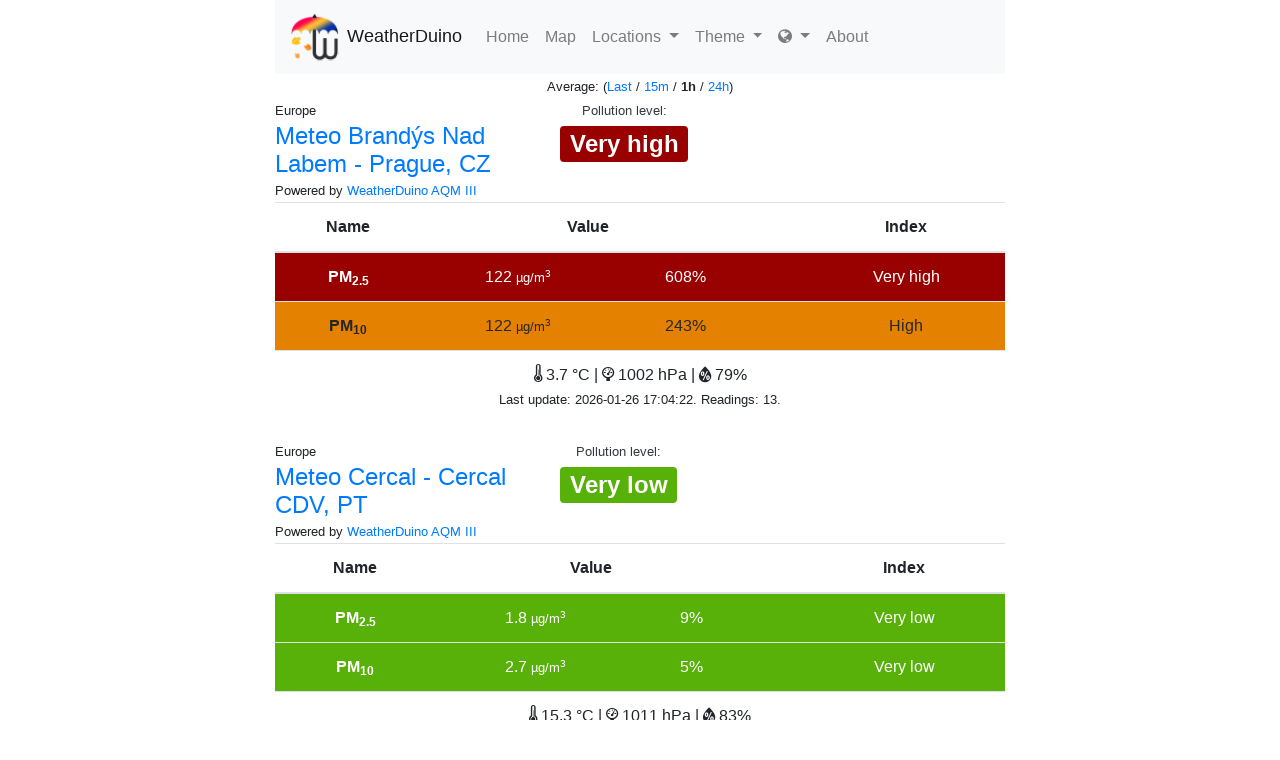

--- FILE ---
content_type: text/html; charset=UTF-8
request_url: https://weatherduino.aqi.eco/en?theme=default
body_size: 6173
content:
<!DOCTYPE html>
<html lang="en">
  <head>
        <script async src="https://www.googletagmanager.com/gtag/js?id=UA-140956308-1"></script>
    <script>
      window.dataLayer = window.dataLayer || [];
      function gtag(){dataLayer.push(arguments);}
      gtag('js', new Date());
      gtag('config', 'UA-140956308-1', { 'anonymize_ip': true });
    </script>
    <meta charset="utf-8">
    <meta http-equiv="X-UA-Compatible" content="IE=edge">
    <meta name="viewport" content="width=device-width, initial-scale=1">
    <meta name="keywords" content="WeatherDuino, Air Quality, Sensor Community">
            <link rel="shortcut icon" type="image/png" href="/attachment/brand_icon"/>
    <link rel="apple-touch-icon" sizes="512x512" href="/attachment/brand_icon">
        <link rel="manifest" href="/manifest.json">

        <title>WeatherDuino</title>
    
    <style>:root{--blue:#007bff;--indigo:#6610f2;--purple:#6f42c1;--pink:#e83e8c;--red:#dc3545;--orange:#fd7e14;--yellow:#ffc107;--green:#28a745;--teal:#20c997;--cyan:#17a2b8;--white:#fff;--gray:#6c757d;--gray-dark:#343a40;--primary:#007bff;--secondary:#6c757d;--success:#28a745;--info:#17a2b8;--warning:#ffc107;--danger:#dc3545;--light:#f8f9fa;--dark:#343a40;--breakpoint-xs:0;--breakpoint-sm:576px;--breakpoint-md:768px;--breakpoint-lg:992px;--breakpoint-xl:1200px;--font-family-sans-serif:-apple-system,BlinkMacSystemFont,"Segoe UI",Roboto,"Helvetica Neue",Arial,"Noto Sans","Liberation Sans",sans-serif,"Apple Color Emoji","Segoe UI Emoji","Segoe UI Symbol","Noto Color Emoji";--font-family-monospace:SFMono-Regular,Menlo,Monaco,Consolas,"Liberation Mono","Courier New",monospace}*,::after,::before{box-sizing:border-box}html{font-family:sans-serif;line-height:1.15;-webkit-text-size-adjust:100%}nav{display:block}body{margin:0;font-family:-apple-system,BlinkMacSystemFont,"Segoe UI",Roboto,"Helvetica Neue",Arial,"Noto Sans","Liberation Sans",sans-serif,"Apple Color Emoji","Segoe UI Emoji","Segoe UI Symbol","Noto Color Emoji";font-size:1rem;font-weight:400;line-height:1.5;color:#212529;text-align:left;background-color:#fff}hr{box-sizing:content-box;height:0;overflow:visible}ul{margin-top:0;margin-bottom:1rem}ul ul{margin-bottom:0}small{font-size:80%}a{color:#007bff;text-decoration:none;background-color:transparent}img{vertical-align:middle;border-style:none}button{border-radius:0}button{margin:0;font-family:inherit;font-size:inherit;line-height:inherit}button{overflow:visible}button{text-transform:none}[type=button],button{-webkit-appearance:button}[type=button]::-moz-focus-inner,button::-moz-focus-inner{padding:0;border-style:none}::-webkit-file-upload-button{font:inherit;-webkit-appearance:button}template{display:none}hr{margin-top:1rem;margin-bottom:1rem;border:0;border-top:1px solid rgba(0,0,0,.1)}small{font-size:80%;font-weight:400}.container{width:100%;padding-right:15px;padding-left:15px;margin-right:auto;margin-left:auto}@media (min-width:576px){.container{max-width:540px}}@media (min-width:768px){.container{max-width:720px}}@media (min-width:992px){.container{max-width:960px}}@media (min-width:1200px){.container{max-width:1140px}}.row{display:-ms-flexbox;display:flex;-ms-flex-wrap:wrap;flex-wrap:wrap;margin-right:-15px;margin-left:-15px}.col-md-8{position:relative;width:100%;padding-right:15px;padding-left:15px}@media (min-width:768px){.col-md-8{-ms-flex:0 0 66.666667%;flex:0 0 66.666667%;max-width:66.666667%}.offset-md-2{margin-left:16.666667%}}.collapse:not(.show){display:none}.dropdown{position:relative}.dropdown-toggle{white-space:nowrap}.dropdown-toggle::after{display:inline-block;margin-left:.255em;vertical-align:.255em;content:"";border-top:.3em solid;border-right:.3em solid transparent;border-bottom:0;border-left:.3em solid transparent}.dropdown-menu{position:absolute;top:100%;left:0;z-index:1000;display:none;float:left;min-width:10rem;padding:.5rem 0;margin:.125rem 0 0;font-size:1rem;color:#212529;text-align:left;list-style:none;background-color:#fff;background-clip:padding-box;border:1px solid rgba(0,0,0,.15);border-radius:.25rem}.dropdown-divider{height:0;margin:.5rem 0;overflow:hidden;border-top:1px solid #e9ecef}.dropdown-item{display:block;width:100%;padding:.25rem 1.5rem;clear:both;font-weight:400;color:#212529;text-align:inherit;white-space:nowrap;background-color:transparent;border:0}.dropdown-item.active{color:#fff;text-decoration:none;background-color:#007bff}.nav-link{display:block;padding:.5rem 1rem}.navbar{position:relative;display:-ms-flexbox;display:flex;-ms-flex-wrap:wrap;flex-wrap:wrap;-ms-flex-align:center;align-items:center;-ms-flex-pack:justify;justify-content:space-between;padding:.5rem 1rem}.navbar-brand{display:inline-block;padding-top:.3125rem;padding-bottom:.3125rem;margin-right:1rem;font-size:1.25rem;line-height:inherit;white-space:nowrap}.navbar-nav{display:-ms-flexbox;display:flex;-ms-flex-direction:column;flex-direction:column;padding-left:0;margin-bottom:0;list-style:none}.navbar-nav .nav-link{padding-right:0;padding-left:0}.navbar-nav .dropdown-menu{position:static;float:none}.navbar-collapse{-ms-flex-preferred-size:100%;flex-basis:100%;-ms-flex-positive:1;flex-grow:1;-ms-flex-align:center;align-items:center}.navbar-toggler{padding:.25rem .75rem;font-size:1.25rem;line-height:1;background-color:transparent;border:1px solid transparent;border-radius:.25rem}.navbar-toggler-icon{display:inline-block;width:1.5em;height:1.5em;vertical-align:middle;content:"";background:50%/100% 100% no-repeat}@media (min-width:768px){.navbar-expand-md{-ms-flex-flow:row nowrap;flex-flow:row nowrap;-ms-flex-pack:start;justify-content:flex-start}.navbar-expand-md .navbar-nav{-ms-flex-direction:row;flex-direction:row}.navbar-expand-md .navbar-nav .dropdown-menu{position:absolute}.navbar-expand-md .navbar-nav .nav-link{padding-right:.5rem;padding-left:.5rem}.navbar-expand-md .navbar-collapse{display:-ms-flexbox!important;display:flex!important;-ms-flex-preferred-size:auto;flex-basis:auto}.navbar-expand-md .navbar-toggler{display:none}}.navbar-light .navbar-brand{color:rgba(0,0,0,.9)}.navbar-light .navbar-nav .nav-link{color:rgba(0,0,0,.5)}.navbar-light .navbar-toggler{color:rgba(0,0,0,.5);border-color:rgba(0,0,0,.1)}.navbar-light .navbar-toggler-icon{background-image:url("data:image/svg+xml,%3csvg xmlns='http://www.w3.org/2000/svg' width='30' height='30' viewBox='0 0 30 30'%3e%3cpath stroke='rgba%280, 0, 0, 0.5%29' stroke-linecap='round' stroke-miterlimit='10' stroke-width='2' d='M4 7h22M4 15h22M4 23h22'/%3e%3c/svg%3e")}.bg-light{background-color:#f8f9fa!important}.text-center{text-align:center!important}.text-muted{color:#6c757d!important}@font-face{font-family:'Ubuntu Mono';font-style:normal;font-weight:700;font-display:swap;src:local('Ubuntu Mono Bold'),local('UbuntuMono-Bold'),url(/public/fonts/ubuntu-mono-bold-webfont.woff2) format('woff2');unicode-range:U+0000-00FF,U+0131,U+0152-0153,U+02BB-02BC,U+02C6,U+02DA,U+02DC,U+2000-206F,U+2074,U+20AC,U+2122,U+2191,U+2193,U+2212,U+2215,U+FEFF,U+FFFD}@font-face{font-family:FontAwesome;src:url(/public/fonts/fontawesome-webfont.eot?v=4.7.0);src:url(/public/fonts/fontawesome-webfont.eot?#iefix&v=4.7.0) format('embedded-opentype'),url(/public/fonts/fontawesome-webfont.woff2?v=4.7.0) format('woff2'),url(/public/fonts/fontawesome-webfont.woff?v=4.7.0) format('woff'),url(/public/fonts/fontawesome-webfont.ttf?v=4.7.0) format('truetype'),url(/public/fonts/fontawesome-webfont.svg?v=4.7.0#fontawesomeregular) format('svg');font-weight:400;font-style:normal}.fa{display:inline-block;font:normal normal normal 14px/1 FontAwesome;font-size:inherit;text-rendering:auto;-webkit-font-smoothing:antialiased;-moz-osx-font-smoothing:grayscale}.fa-globe:before{content:"\f0ac"}.navbar-nav:not([data-sm-skip]) .dropdown-item{white-space:normal}body{padding-bottom:1rem}.navbar-brand{font-size:1.09375rem;color:#2b302a}.aqieco{font-family:'Ubuntu Mono',monospace}.navbar-brand img{height:3rem;margin-right:0.5rem}</style>

    <script  src="/public/js/vendor.min.js?hash=0b1804f5ba65f23289e200bb71166f52"></script>
    <script defer src="/public/js/main.js?hash=ed9304a9009b946846093ba9f521a639"></script>
    <script defer src="/public/js/graph.js?hash=60d7a13230233232084a373a0e223474"></script>
    <script defer src="/public/js/annual_graph.js?hash=e0ff7d55bacee1860dc32befe5d01965"></script>
  </head>
  <body class="default" data-pm10-limit1h="50" data-pm25-limit1h="20" data-pm10-limit24h="50" data-pm25-limit24h="20" data-current-lang='en' data-locale='[]' data-timezone='Europe/Lisbon'>
    <div class="container">
      <div class="row">
        <div class="col-md-8 offset-md-2">
          <nav class="navbar navbar-expand-md navbar-light bg-light">
            <a href="/" class="navbar-left navbar-brand">
              <img src="/attachment/brand_icon"/>WeatherDuino</a>
            <button class="navbar-toggler" type="button" data-toggle="collapse" data-target="#navbarNav" aria-controls="navbarNav" aria-expanded="false" aria-label="Nawigacja">
              <span class="navbar-toggler-icon"></span>
            </button>
            <div class="collapse navbar-collapse" id="navbarNav">
              <ul class="navbar-nav">
                <li class="nav-item">
    <a class="nav-link " href="/">Home</a>
</li>
                                                    <li class="nav-item">
    <a class="nav-link " href="/en/map">Map</a>
</li>
                                <li class="nav-item dropdown">
    <a class="nav-link dropdown-toggle" href="#" id="navbarDropdownMenuLink" data-toggle="dropdown" aria-haspopup="true" aria-expanded="false">
    Locations    </a>
    <ul class="dropdown-menu" aria-labelledby="navbarDropdownMenuLink">
    <li class="dropdown">
                <a class="dropdown-item" href="#">
            Europe        </a>
        <ul class="dropdown-menu" aria-labelledby="navbarDropdownMenuLink">
    <li class="dropdown">
                                <a class="dropdown-item" href="/en/europe/007">
                Meteo Brandýs Nad Labem - Prague, CZ            </a>
                        </li>
    <li class="dropdown">
                                <a class="dropdown-item" href="/en/europe/001">
                Meteo Cercal - Cercal CDV, PT            </a>
                        </li>
    <li class="dropdown">
                                <a class="dropdown-item" href="/en/europe/002">
                Meteo Cercal 2 - Cercal CDV, PT            </a>
                        </li>
    <li class="dropdown">
                                <a class="dropdown-item" href="/en/europe/005">
                Meteo Meyenhein - Meyenhein, FR            </a>
                        </li>
    <li class="dropdown">
                                <a class="dropdown-item" href="/en/europe/006">
                Meteo Lagoa do Cão - Aljubarrota, PT            </a>
                        </li>
    <li class="dropdown">
                                <a class="dropdown-item" href="/en/europe/008">
                Sun_Dancer - Leipzig, DE            </a>
                        </li>
<li class="dropdown-divider"></li>
<li class="dropdown">
    <a class="dropdown-item "
        href="/en/all/3792">
        Show all    </a>
</li>
</ul>
            </li>
    <li class="dropdown">
                <a class="dropdown-item" href="#">
            Australia/Oceania        </a>
        <ul class="dropdown-menu" aria-labelledby="navbarDropdownMenuLink">
<li class="dropdown">
    <a class="dropdown-item" href="#">
        -
    </a>
</li>
<li class="dropdown-divider"></li>
<li class="dropdown">
    <a class="dropdown-item "
        href="/en/all/3795">
        Show all    </a>
</li>
</ul>
            </li>
<li class="dropdown-divider"></li>
<li class="dropdown">
    <a class="dropdown-item active"
        href="/en/all/3788">
        Show all    </a>
</li>
</ul>
</li>
                <li class="nav-item dropdown">
                  <a class="nav-link dropdown-toggle" href="#" id="navbarDropdownMenuLink" data-toggle="dropdown" aria-haspopup="true" aria-expanded="false">
                    Theme                  </a>
                  <ul class="dropdown-menu" aria-labelledby="navbarDropdownMenuLink">
                  <li>
                                      <a class="dropdown-item active" href="/en?theme=default">Default theme</a>
                                      <a class="dropdown-item " href="/en?theme=darkly">Darkly theme</a>
                                    </li>
                  </ul>
                </li>
                <li class="nav-item dropdown">
                  <a class="nav-link dropdown-toggle" href="#" id="navbarDropdownMenuLink" data-toggle="dropdown" aria-haspopup="true" aria-expanded="false">
                    <i class="fa fa-globe" aria-hidden="true"></i>
                  </a>
                  <ul class="dropdown-menu" aria-labelledby="navbarDropdownMenuLink">
<li>
    <a class="dropdown-item " href="/bs?theme=default"><span class="flag flag-bs"></span> Bosanski</a>
</li>
<li>
    <a class="dropdown-item " href="/cs?theme=default"><span class="flag flag-cs"></span> Čeština</a>
</li>
<li>
    <a class="dropdown-item active" href="/en?theme=default"><span class="flag flag-en"></span> English</a>
</li>
<li>
    <a class="dropdown-item " href="/hu?theme=default"><span class="flag flag-hu"></span> Magyar</a>
</li>
<li>
    <a class="dropdown-item " href="/it?theme=default"><span class="flag flag-it"></span> Italiano</a>
</li>
<li>
    <a class="dropdown-item " href="/nl?theme=default"><span class="flag flag-nl"></span> Nederlands</a>
</li>
<li>
    <a class="dropdown-item " href="/pl?theme=default"><span class="flag flag-pl"></span> Polski</a>
</li>
<li>
    <a class="dropdown-item " href="/ro?theme=default"><span class="flag flag-ro"></span> Română</a>
</li>
<li>
    <a class="dropdown-item " href="/ru?theme=default"><span class="flag flag-ru"></span> Русский</a>
</li>
                  </ul>
                </li>
                <li class="nav-item">
                  <a class="nav-link" href="/en/about" >
                    About                  </a>
                </li>
              </ul>
            </div>
          </nav>
        </div>
      </div>


<div class="row">
    <div class="col-md-8 offset-md-2 text-center">
    <small>Average:
    (<a href="/en/all/3788?avgType=0">Last</a> / <a href="/en/all/3788?avgType=0.25">15m</a> / <strong>1h</strong> / <a href="/en/all/3788?avgType=24">24h</a>)
    </small>
  </div>
</div>
<div class="row device-header">
    <div class="col-md-3 offset-md-2">
        <small>Europe</small>
<h4>
    <a href="/en/europe/007">Meteo Brandýs Nad Labem - Prague, CZ</a>
</h4>
    <small>Powered by <a href="https://www.meteocercal.info/forum/Thread-Air-Quality-Monitor-III-Overview" target="_blank">WeatherDuino AQM III</a></small>
    </div>
    <div class="col-md-auto text-center">
        <small>
<a class="text-dark" href="https://www.airqualitynow.eu/about_indices_definition.php">Pollution level</a>:</small>
<h2>
        <span class="badge index-cat-4">
        Very high    </span>
    </h2>
    </div>
</div>

<div class="row">
    <div class="col-md-8 offset-md-2 text-center">
        <table class="table">
  <thead>
    <tr>
      <th scope="col">Name</th>
      <th scope="col" colspan="2">Value</th>
      <th scope="col">
                      </th>
      <th scope="col">Index</th>
    </tr>
  </thead>
  <tbody>
        <tr class="index-cat-4">
      <th scope="row">PM<sub>2.5</sub></th>
      <td>122<small>&nbsp;µg/m<sup>3</sup></small></td>
      <td>608%</td>
      <td>
              </td>
      <td>Very high</td>
    </tr>
            <tr class="index-cat-3">
      <th scope="row">PM<sub>10</sub></th>
      <td>122<small>&nbsp;µg/m<sup>3</sup></small></td>
      <td>243%</td>
      <td>
              </td>
      <td>High</td>
    </tr>
                    <tr>
      <td colspan="5" class="weather-measurements">
                <i class="wi wi-thermometer"></i> 3.7 &deg;C | <i class="wi wi-barometer"></i> 1002 hPa | <i class="wi wi-humidity"></i> 79%        <br/>
                        <small class="">
          Last update: 2026-01-26 17:04:22.
          Readings: 13.
        </small>
      </td>
    </tr>
  </tbody>
</table>
    </div>
</div>
<div class="row device-header">
    <div class="col-md-3 offset-md-2">
        <small>Europe</small>
<h4>
    <a href="/en/europe/001">Meteo Cercal - Cercal CDV, PT</a>
</h4>
    <small>Powered by <a href="https://www.meteocercal.info/forum/Thread-Air-Quality-Monitor-III-Overview" target="_blank">WeatherDuino AQM III</a></small>
    </div>
    <div class="col-md-auto text-center">
        <small>
<a class="text-dark" href="https://www.airqualitynow.eu/about_indices_definition.php">Pollution level</a>:</small>
<h2>
        <span class="badge index-cat-0">
        Very low    </span>
    </h2>
    </div>
</div>

<div class="row">
    <div class="col-md-8 offset-md-2 text-center">
        <table class="table">
  <thead>
    <tr>
      <th scope="col">Name</th>
      <th scope="col" colspan="2">Value</th>
      <th scope="col">
                      </th>
      <th scope="col">Index</th>
    </tr>
  </thead>
  <tbody>
        <tr class="index-cat-0">
      <th scope="row">PM<sub>2.5</sub></th>
      <td>1.8<small>&nbsp;µg/m<sup>3</sup></small></td>
      <td>9%</td>
      <td>
              </td>
      <td>Very low</td>
    </tr>
            <tr class="index-cat-0">
      <th scope="row">PM<sub>10</sub></th>
      <td>2.7<small>&nbsp;µg/m<sup>3</sup></small></td>
      <td>5%</td>
      <td>
              </td>
      <td>Very low</td>
    </tr>
                    <tr>
      <td colspan="5" class="weather-measurements">
                <i class="wi wi-thermometer"></i> 15.3 &deg;C | <i class="wi wi-barometer"></i> 1011 hPa | <i class="wi wi-humidity"></i> 83%        <br/>
                        <small class="">
          Last update: 2026-01-26 17:01:44.
          Readings: 14.
        </small>
      </td>
    </tr>
  </tbody>
</table>
    </div>
</div>
<div class="row device-header">
    <div class="col-md-3 offset-md-2">
        <small>Europe</small>
<h4>
    <a href="/en/europe/002">Meteo Cercal 2 - Cercal CDV, PT</a>
</h4>
    <small>Powered by <a href="https://www.meteocercal.info/forum/Thread-Air-Quality-Monitor-III-Overview" target="_blank">WeatherDuino AQM III</a></small>
    </div>
    <div class="col-md-auto text-center">
        <small>
<a class="text-dark" href="https://www.airqualitynow.eu/about_indices_definition.php">Pollution level</a>:</small>
<h2>
        <span class="badge index-cat-0">
        Very low    </span>
    </h2>
    </div>
</div>

<div class="row">
    <div class="col-md-8 offset-md-2 text-center">
        <table class="table">
  <thead>
    <tr>
      <th scope="col">Name</th>
      <th scope="col" colspan="2">Value</th>
      <th scope="col">
                      </th>
      <th scope="col">Index</th>
    </tr>
  </thead>
  <tbody>
        <tr class="index-cat-0">
      <th scope="row">PM<sub>2.5</sub></th>
      <td>0.7<small>&nbsp;µg/m<sup>3</sup></small></td>
      <td>4%</td>
      <td>
              </td>
      <td>Very low</td>
    </tr>
            <tr class="index-cat-0">
      <th scope="row">PM<sub>10</sub></th>
      <td>0.9<small>&nbsp;µg/m<sup>3</sup></small></td>
      <td>2%</td>
      <td>
              </td>
      <td>Very low</td>
    </tr>
                    <tr>
      <td colspan="5" class="weather-measurements">
                <i class="wi wi-thermometer"></i> 17.2 &deg;C | <i class="wi wi-barometer"></i> 1011 hPa | <i class="wi wi-humidity"></i> 100%        <br/>
                        <small class="">
          Last update: 2026-01-26 17:02:34.
          Readings: 14.
        </small>
      </td>
    </tr>
  </tbody>
</table>
    </div>
</div>
<div class="row device-header">
    <div class="col-md-3 offset-md-2">
        <small>Europe</small>
<h4>
    <a href="/en/europe/005">Meteo Meyenhein - Meyenhein, FR</a>
</h4>
    <small>Powered by <a href="https://www.meteocercal.info/forum/Thread-Air-Quality-Monitor-III-Overview" target="_blank">WeatherDuino AQM III</a></small>
    </div>
    <div class="col-md-auto text-center">
        <small>
<a class="text-dark" href="https://www.airqualitynow.eu/about_indices_definition.php">Pollution level</a>:</small>
<h2>
        <span class="badge index-cat-0">
        Very low    </span>
    </h2>
    </div>
</div>

<div class="row">
    <div class="col-md-8 offset-md-2 text-center">
        <table class="table">
  <thead>
    <tr>
      <th scope="col">Name</th>
      <th scope="col" colspan="2">Value</th>
      <th scope="col">
                      </th>
      <th scope="col">Index</th>
    </tr>
  </thead>
  <tbody>
        <tr class="index-cat-0">
      <th scope="row">PM<sub>2.5</sub></th>
      <td>2.2<small>&nbsp;µg/m<sup>3</sup></small></td>
      <td>11%</td>
      <td>
              </td>
      <td>Very low</td>
    </tr>
            <tr class="index-cat-0">
      <th scope="row">PM<sub>10</sub></th>
      <td>3<small>&nbsp;µg/m<sup>3</sup></small></td>
      <td>6%</td>
      <td>
              </td>
      <td>Very low</td>
    </tr>
                    <tr>
      <td colspan="5" class="weather-measurements">
                <i class="wi wi-thermometer"></i> 10.5 &deg;C | <i class="wi wi-barometer"></i> 1006 hPa | <i class="wi wi-humidity"></i> 52%        <br/>
                        <small class="">
          Last update: 2026-01-26 17:01:59.
          Readings: 14.
        </small>
      </td>
    </tr>
  </tbody>
</table>
    </div>
</div>
<div class="row device-header">
    <div class="col-md-3 offset-md-2">
        <small>Europe</small>
<h4>
    <a href="/en/europe/006">Meteo Lagoa do Cão - Aljubarrota, PT</a>
</h4>
    <small>Powered by <a href="https://www.meteocercal.info/forum/Thread-Air-Quality-Monitor-III-Overview" target="_blank">WeatherDuino AQM III</a></small>
    </div>
    <div class="col-md-auto text-center">
        <small>
<a class="text-dark" href="https://www.airqualitynow.eu/about_indices_definition.php">Pollution level</a>:</small>
<h2>
        <span class="badge index-cat-0">
        Very low    </span>
    </h2>
    </div>
</div>

<div class="row">
    <div class="col-md-8 offset-md-2 text-center">
        <table class="table">
  <thead>
    <tr>
      <th scope="col">Name</th>
      <th scope="col" colspan="2">Value</th>
      <th scope="col">
                      </th>
      <th scope="col">Index</th>
    </tr>
  </thead>
  <tbody>
        <tr class="index-cat-0">
      <th scope="row">PM<sub>2.5</sub></th>
      <td>0.7<small>&nbsp;µg/m<sup>3</sup></small></td>
      <td>4%</td>
      <td>
              </td>
      <td>Very low</td>
    </tr>
            <tr class="index-cat-0">
      <th scope="row">PM<sub>10</sub></th>
      <td>1.4<small>&nbsp;µg/m<sup>3</sup></small></td>
      <td>3%</td>
      <td>
              </td>
      <td>Very low</td>
    </tr>
                    <tr>
      <td colspan="5" class="weather-measurements">
                <i class="wi wi-thermometer"></i> 22.6 &deg;C | <i class="wi wi-barometer"></i> 1009 hPa | <i class="wi wi-humidity"></i> 91%        <br/>
                        <small class="">
          Last update: 2026-01-26 17:04:06.
          Readings: 15.
        </small>
      </td>
    </tr>
  </tbody>
</table>
    </div>
</div>
<div class="row device-header">
    <div class="col-md-3 offset-md-2">
        <small>Europe</small>
<h4>
    <a href="/en/europe/008">Sun_Dancer - Leipzig, DE</a>
</h4>
    </div>
    <div class="col-md-auto text-center">
        <small>
<a class="text-dark" href="https://www.airqualitynow.eu/about_indices_definition.php">Pollution level</a>:</small>
<h2>
        <span class="badge badge-dark">
        There are no data    </span>
    </h2>
    </div>
</div>

<div class="row">
    <div class="col-md-8 offset-md-2 text-center">
        <table class="table">
</table>
    </div>
</div>
  <div class="row">
    <div class="col-md-8 offset-md-2">
      <hr>
          </div>
    <div class="col-md-8 offset-md-2 text-muted text-center">
      <small>
        Powered by <a href="https://aqi.eco">aqi.eco</a>.
      </small>
    </div>
  </div>

  </div>

  <link rel="stylesheet" href="/public/css/themes/default.min.css?hash=a3c001d4773dba5753cc2a732eec4ce9"/>
  <link rel="stylesheet" href="/public/css/vendor.min.css?hash=ec28f5437f608ae8659b4ddba25753dc"/>
  <link rel="stylesheet" href="/public/css/style.css?hash=42e984a12e1b191ba574466dca71284e"/>
  <link rel="stylesheet" href="/public/css/font_aqi.css?hash=a9faadd074a5b8753fe71fb04ee6745c"/>
  <link rel="stylesheet" href="/public/css/flags.css?hash=430d2d3226c33b9b04abffbfd5f011a1"/>
    <script>
if ('serviceWorker' in navigator) {
    console.log("registering");
  window.addEventListener('load', function() {
    navigator.serviceWorker.register('/sw.js');
  });
}
  </script>
  <template id="spinner">
    <div class="row">
        <div class="col-md-8 offset-md-2 text-center">
            <p></p>
            <div class="spinner-border text-primary" role="status">
                <span class="sr-only">Loading...</span>
            </div>
        </div>
    </div>
  </template>
  </body>
</html>


--- FILE ---
content_type: text/css
request_url: https://weatherduino.aqi.eco/public/css/style.css?hash=42e984a12e1b191ba574466dca71284e
body_size: 3713
content:
body {
  padding-bottom: 1rem;
}

.apps a img {
  width: 100px;
}

.tooltip-inner {
  max-width: 400px;
  text-align: justify;
}

.navbar-brand {
  font-size: 1.09375rem;
  color: #2b302a;
}

.aqieco {
  font-family: 'Ubuntu Mono', monospace;
}

.navbar-brand img {
  height: 3rem;
  margin-right: 0.5rem;
}

.index-cat-0 {
  background-color: #57b108;
  color: #ffffff;
}

.index-cat-1 {
  background-color: #b0dd10;
  color: #262626;
}

.index-cat-2 {
  background-color: #ffd911;
  color: #262626;
}

.index-cat-3 {
  background-color: #e58100;
  color: #262626;
}

.index-cat-4 {
  background-color: #990000;
  color: #ffffff;
}

.index-cat-co2 {
  background-color: lightgray;
}

a.disabled {
  color: gray;
  pointer-events: none;
}

#map {
  width: 100%;
  height: 640px;
}

.device-header h4 {
  margin-bottom: 0;
}

/* homewidget */

.homewidget {
  padding-bottom: 2rem;
}

.homewidget h3 {
  font-size: 2rem;
  letter-spacing: -0.1rem;
  font-weight: 700;
}

.homewidget h5 {
  font-size: 1.4rem;
  letter-spacing: -0.08rem;
  font-weight: 400;
}

.homewidget small {
  font-size: 95%;
}

.homewidget .list-group-item:first-child {
  border-top-left-radius: 0;
  border-top-right-radius: 0;
}

.homewidget .list-group-item:last-child {
  border-bottom-left-radius: 0;
  border-bottom-right-radius: 0;
}

.homewidget .list-group-item {
  margin-bottom: -16px;
  background: transparent;
  border: none;
}

.homewidget .air-quality-0,
.homewidget .air-quality-1,
.homewidget .air-quality-2,
.homewidget .air-quality-3,
.homewidget .air-quality-4 {
  border: none;
}

.homewidget .air-quality-0 {
  color: #80bc66;
}

.homewidget .air-quality-1 {
  color: #bccf40;
}

.homewidget .air-quality-2 {
  color: #e9c100;
}

.homewidget .air-quality-3 {
  color: #eb9200;
}

.homewidget .air-quality-4 {
  color: #8f0014;
}

.homewidget .green {
  color: #1bb152;
}

.homewidget .orange {
  color: #ffc00f;
}

.homewidget .red {
  color: #e6150d;
}

.homewidget .weather-icons-size {
  font-size: 30px;
}

.homewidget .weather-icons-text {
  font-size: 25px;
  font-weight: 700;
  padding-left: 8px;
}

.homewidget .weather-icons-text-temp {
  font-size: 3rem;
  letter-spacing: -0.1rem;
  font-weight: 700;
  padding-left: 8px;
}

.homewidget .weather-icons-text-light {
  font-weight: 300;
}

.homewidget .strip {
  display: block;
  border-radius: 5px;
  padding: 10px;
  font-weight: normal;
  color: #000;
  text-align: left;
  display: -webkit-box;
  display: -webkit-flex;
  display: -moz-flex;
  display: -ms-flexbox;
  display: flex;
  -webkit-box-align: center;
  -ms-flex-align: center;
  -webkit-align-items: center;
  -moz-align-items: center;
  align-items: center;
}

.homewidget .strip-recommended {
  display: block;
  color: #000;
  text-align: left;
  margin-left: 4px;
  line-height: 17px;
}

.homewidget .strip-recommended-description {
  color: #000;
  font-size: 15px;
  text-align: left;
  letter-spacing: -0.03rem;
}

.darkly .homewidget .strip,
.darkly .homewidget .strip-recommended,
.darkly .homewidget .strip-recommended-description {
  color: #fff!important;
}

.darkly .sensor-info,
.darkly .sensor-info table.table {
  color: #212529!important;
}

.darkly .sensor-info .text-dark {
  color: #343a40!important;
}

.darkly .sensor-info .table th,
.darkly .sensor-info .table td {
  border-top: 1px solid #dee2e6;
}

.darkly .sensor-info .table thead th {
  border-bottom: 2px solid #dee2e6;
}

.darkly .sensor-info .table tbody + tbody {
  border-top: 2px solid #dee2e6;
}

.colorRed {
  color: firebrick;
}

.darkly .colorRed {
  color: #ff1f1f;
}

.colorOrange {
  color: #da3b00;
}

.darkly .colorOrange {
  color: orangered;
}

.darkly .text-dark {
  color: #adb5bd!important;
}